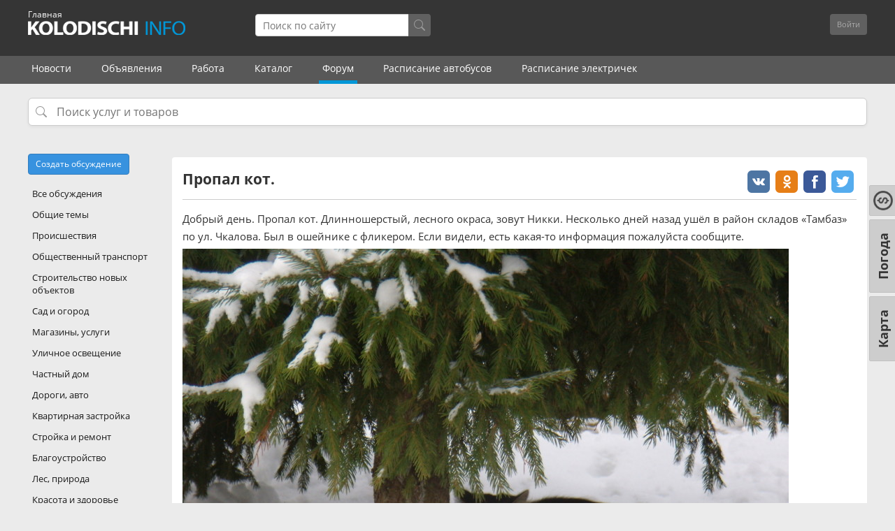

--- FILE ---
content_type: text/html; charset=UTF-8
request_url: https://kolodischi.by/forum/topic/1922
body_size: 11337
content:
<!DOCTYPE html>
<html lang="ru">
<head>
    <meta charset="utf-8" />
    <title>
        Пропал кот. &ndash; Колодищи Инфо    </title>
            <meta name="description" content="Добрый день. Пропал кот. Длинношерстый, лесного окраса, зовут Никки. Несколько дней назад ушёл в район складов &laquo;Тамбаз&raquo; по ул. Чкалова. Был в ошейнике с фликером. Если видели, есть" />
        <meta name="viewport" content="width=device-width, initial-scale=1.0" />
    <meta http-equiv="X-UA-Compatible" content="IE=edge" />
    <meta name="HandheldFriendly" content="true">
    <meta name="format-detection" content="telephone=no" />
    <script>/*js mediaquery*/!function(a,b,c){var d=window.matchMedia;"undefined"!=typeof module&&module.exports?module.exports=c(d):"function"==typeof define&&define.amd?define(function(){return b[a]=c(d)}):b[a]=c(d)}("enquire",this,function(a){"use strict";function b(a,b){var c,d=0,e=a.length;for(d;e>d&&(c=b(a[d],d),c!==!1);d++);}function c(a){return"[object Array]"===Object.prototype.toString.apply(a)}function d(a){return"function"==typeof a}function e(a){this.options=a,!a.deferSetup&&this.setup()}function f(b,c){this.query=b,this.isUnconditional=c,this.handlers=[],this.mql=a(b);var d=this;this.listener=function(a){d.mql=a,d.assess()},this.mql.addListener(this.listener)}function g(){if(!a)throw new Error("matchMedia not present, legacy browsers require a polyfill");this.queries={},this.browserIsIncapable=!a("only all").matches}return e.prototype={setup:function(){this.options.setup&&this.options.setup(),this.initialised=!0},on:function(){!this.initialised&&this.setup(),this.options.match&&this.options.match()},off:function(){this.options.unmatch&&this.options.unmatch()},destroy:function(){this.options.destroy?this.options.destroy():this.off()},equals:function(a){return this.options===a||this.options.match===a}},f.prototype={addHandler:function(a){var b=new e(a);this.handlers.push(b),this.matches()&&b.on()},removeHandler:function(a){var c=this.handlers;b(c,function(b,d){return b.equals(a)?(b.destroy(),!c.splice(d,1)):void 0})},matches:function(){return this.mql.matches||this.isUnconditional},clear:function(){b(this.handlers,function(a){a.destroy()}),this.mql.removeListener(this.listener),this.handlers.length=0},assess:function(){var a=this.matches()?"on":"off";b(this.handlers,function(b){b[a]()})}},g.prototype={register:function(a,e,g){var h=this.queries,i=g&&this.browserIsIncapable;return h[a]||(h[a]=new f(a,i)),d(e)&&(e={match:e}),c(e)||(e=[e]),b(e,function(b){d(b)&&(b={match:b}),h[a].addHandler(b)}),this},unregister:function(a,b){var c=this.queries[a];return c&&(b?c.removeHandler(b):(c.clear(),delete this.queries[a])),this}},new g});</script>
    <link rel="stylesheet" type="text/css" href="https://kolodischi.by/builds/app-3ad6b329984189795a314786939fe143.css" />        <!-- <link rel="preconnect" href="https://fonts.googleapis.com">
    <link rel="preconnect" href="https://fonts.gstatic.com" crossorigin>
    <link href="https://fonts.googleapis.com/css2?family=Open+Sans:ital,wght@0,400;0,700;1,400&display=swap" rel="stylesheet"> -->
    <link rel="preload" href="/assets/app/fonts/opensans-regular.woff2" as="font" type="font/woff2" crossorigin>
    <link rel="preload" href="/assets/app/fonts/opensans-italic.woff2" as="font" type="font/woff2" crossorigin>
    <link rel="preload" href="/assets/app/fonts/opensans-bold.woff2" as="font" type="font/woff2" crossorigin>
    <link rel="preload" href="/assets/app/fonts/glyphicons-halflings-regular.woff" as="font" type="font/woff" crossorigin>
    <link rel="preload" href="/assets/app/fonts/fontawesome-webfont.woff?v=4.0.3" as="font" type="font/woff" crossorigin>

    <meta name="keywords" content="" />
    <meta property="og:title" content="Пропал кот." />
    <meta property="og:site_name" content="kolodischi.by" />
    <meta property="og:url" content="https://kolodischi.by/forum/topic/1922">
    <meta property="og:description" content="" />
    <meta property="og:image" content="http://kolodischi.by/storage/images/logo-kolodischi-info.png" />
    <meta property="og:image:url" content="http://kolodischi.by/storage/images/logo-kolodischi-info.png" />
    <meta property="og:image:secure_url" content="http://kolodischi.by/storage/images/logo-kolodischi-info.png" />
    <meta name="yandex-tableau-widget" content="logo=https://kolodischi.by/storage/images/logo-kolodischi-info.png, color=#ffffff">
    <link rel="icon" type="image/png" href="/storage/images/logo-kolodischi-info.png">
    <link href="/storage/images/favicon2.ico" rel="shortcut icon" type="image/x-icon" />
        <meta name="apple-mobile-web-app-capable" content="yes">
    <link rel="manifest" href="/manifest.webmanifest">
    <!-- Yandex.Metrika counter -->
    <script type="text/javascript">(function(d, w, c) {(w[c] = w[c] || []).push(function() {try {w.yaCounter27692424 = new Ya.Metrika({id: 27692424,clickmap: true,trackLinks: true,accurateTrackBounce: true});} catch (e) {}});var n = d.getElementsByTagName("script")[0],x = "https://mc.yandex.ru/metrika/watch.js",s = d.createElement("script"),f = function() { n.parentNode.insertBefore(s, n); };for (var i = 0; i < document.scripts.length; i++) {if (document.scripts[i].src === x) { return; }}s.type = "text/javascript";s.async = true;s.src = x;if (w.opera == "[object Opera]") {d.addEventListener("DOMContentLoaded", f, false);} else { f(); }})(document, window, "yandex_metrika_callbacks");</script>
    <!-- /Yandex.Metrika counter -->
    <!-- Global site tag (gtag.js) - Google Analytics -->
    <script async src="https://www.googletagmanager.com/gtag/js?id=UA-134329354-1"></script>
    <script>window.dataLayer = window.dataLayer || [];function gtag(){dataLayer.push(arguments);}gtag('js', new Date());gtag('config', 'UA-134329354-1');</script>
        <style type="text/css">.ya-page_js_yes .ya-site-form_inited_no{display:none}</style>
    <!-- Yandex.RTB -->
    <script>window.yaContextCb = window.yaContextCb || []</script>
    <script src="https://yandex.ru/ads/system/context.js" async></script>
        

    <script>
        window.user = ''
    </script>
</head>

<body class=" response forum_area">



    <div class="all_wrapper">
        		
                
        <!-- <div style="text-align:center; background: #585858;">
            <div id="top_box" class="top_box" style="background: #585858; text-align:center; overflow: hidden;">
            <a href="https://www.21vek.by/" target="_blank" rel="nofollow"><img src="/storage/images/21vek-shapka.jpg" alt=""></a>
            </div>
        </div>

       <div id="top_box2" class="top_box2" style="background: #585858; text-align:center; overflow: hidden; height: 322px;">
            <a href="https://www.21vek.by/" target="_blank" rel="nofollow"><img src="/storage/images/21vek-pod-news-mob444.jpg" alt=""></a>
        </div>
           
		  
		   
		   <div style="text-align:center; background: #585858;">
            <div id="top_box" class="top_box" style="background: #585858; text-align:center; overflow: hidden;">
            <a href="/ads/jivotnie/jivotnie/41215" target="_blank" rel="nofollow"><img src="/storage/images/propal-pudel4.jpg" alt=""></a>
            </div>
        </div>

       <div id="top_box2" class="top_box2" style="background: #585858; text-align:center; overflow: hidden;">
            <a href="/ads/jivotnie/jivotnie/41215" target="_blank" rel="nofollow"><img src="/storage/images/propal-pudel3.jpg" alt=""></a>
        </div>
		    -->
		   
		   
        	
	
	                        	
	
        <header class="new">
            <div class="header-top-panel">
                <div class="container">
                    <a class="header-logo" title="Колодищи Инфо" href="https://kolodischi.by">
                        <p style=" margin-top: -18px; color: white; font-size: 12px; ">Главная</p>
                    </a>
					                              
					                    
                    <div class="header-searchform" id="search-input">
                        <div class="search-form">
                            <input type="search" name="text" placeholder="Поиск по сайту" autocomplete="off" readonly />
                            <div class="search-icon">
                                <svg xmlns="http://www.w3.org/2000/svg" viewBox="0 0 16 16">
                                <path d="M11.742 10.344a6.5 6.5 0 1 0-1.397 1.398h-.001q.044.06.098.115l3.85 3.85a1 1 0 0 0 1.415-1.414l-3.85-3.85a1 1 0 0 0-.115-.1zM12 6.5a5.5 5.5 0 1 1-11 0 5.5 5.5 0 0 1 11 0"/>
                                </svg>
                            </div>
                        </div>
                    </div>

                    <div class="header-controls">
                                                <div class="header-unauthorized-user">
                            <div class="btn-group">
                                <form action="/login"><button type="submit" class="btn btn-sm btn-default">Войти</button></form>
                                <button style="display: none" type="button" class="btn btn-sm btn-default dropdown-toggle" data-toggle="dropdown">
                                    <span class="caret"></span>
                                </button>
                                <ul class="dropdown-menu pull-right" role="menu">
                                    <li>
                                        <a href="https://kolodischi.by/login">Регистрация</a>
                                    </li>
                                    <li><a href="https://kolodischi.by/recover">Восстановить пароль</a></li>
                                    <li><a href="https://kolodischi.by/recover_username">Восстановить имя пользователя</a></li>
                                </ul>
                            </div>
                            </form>                            
                        </div>
                                            </div>
                    <div class="response-header-nav">
                        <span class="r-header-nav__btn btn-search-form fa fa-search" id="search-icon"></span>
                        						                        <div class="r-header-nav__grourp">
                                                        <button class="r-header-nav__btn btn-login-form dropdown-toggle" data-toggle="dropdown"><i class="fa fa-user"></i></button>
                            <ul class="dropdown-menu pull-right" role="menu">
                                <li>
                                    <a href="https://kolodischi.by/login">Войти</a>
                                    <div id="uLogin4580e2da" data-ulogin="display=small;fields=first_name,last_name,email;providers=vkontakte,odnoklassniki,facebook;redirect_uri=;callback=ulogin_callback"></div>
                                </li>
                                <li>
                                    <a href="https://kolodischi.by/login">Регистрация</a>
                                </li>
                                <li>
                                    <a href="https://kolodischi.by/recover">Восстановить пароль</a>
                                </li>
                                <li>
                                    <a href="https://kolodischi.by/recover_username">Восстановить имя пользователя</a>
                                </li>
                            </ul>
                                                    </div>
                    </div>
                </div>
            </div>
            <nav class="header-menu">
                <ul class="scroll-cont js_scrollBox"><li><a href="https://kolodischi.by/news">Новости</a></li><li><a href="https://kolodischi.by/ads">Объявления</a></li><li><a href="https://kolodischi.by/job">Работа</a></li><li><a class="heder-menu-last-item" href="https://kolodischi.by/catalog">Каталог</a></li><li class="active"><a href="https://kolodischi.by/forum">Форум</a></li><li><a href="https://kolodischi.by/raspisanie-avtobusov">Расписание автобусов</a></li><li><a href="https://kolodischi.by/raspisanie-elektrichek">Расписание электричек</a></li></ul>            </nav>
            <!--
<nav class="header-submenu">
<ul class="scroll-cont js_scrollBox">
<li class="">
<a href="/catalog-social" style="padding-left: 5px;">
<img src="/storage/images/municipality2.png" style="float: left; padding-top: 0; width: 18px; margin-right: 5px; opacity: .6;" alt="Учреждения">
Учреждения
</a>
</li>
<li class="">
<a href="/catalog-construction">
<img src="/storage/images/kirpich.png" style="float: left; padding-top: 2px; width: 24px; margin-right: 5px; opacity: .85;" alt="Стройматериалы">
Стройматериалы
</a>
</li>
<li class="">
<a href="/catalog-stroiuslugi">
<img src="/storage/images/eks-ik.png" style="float: left; margin-bottom: 0; margin-right: 5px; opacity: .7;" alt="Строительные и ремонтные услуги">
Строительcтво и ремонт
</a>
</li>
<li class="">
<a href="/catalog-auto">
<img src="/storage/images/avto.png" style="float: left; margin-top: 1px; width: 20px; margin-right: 5px; opacity: .5;" alt="АВТО">
АВТО
</a>
</li>
<li class="">
<a href="/catalog-domestic">
<img src="/storage/images/wrench2.png" style="float: left; margin-top: 1px; width: 16px; margin-right: 5px; opacity: .52;" alt="Бытовые услуги">
Бытовые услуги
</a>
</li>
<li class="">
<a href="/catalog-leisure">
<img src="/storage/images/otdyh.png" style="float: left; margin-bottom: 0; width: 18px; margin-right: 5px; opacity: .5;" alt="Досуг, развлечения">
Досуг
</a>
</li>
<li class="header-submenu-drop">
<a href="#" class="dropdown-toggle" data-toggle="dropdown">Ещё <i class="fa fa-caret-down"></i></a>
<ul>
<li class="header-sub-menu "><a href="/catalog-promtovari">
<img src="/storage/images/magaz2.png" style="float: left; padding-top: 0; margin-right: 5px; opacity: .5; width: 21px; margin-top: -1px;" alt="Магазины"> Магазины
</a></li>
<li class="header-sub-menu ">
<a href="/catalog-biznes">
<img src="/storage/images/45696-business-portfolio2.png" style="float: left; padding-top: 0; margin-right: 5px; opacity: .5;" alt="Для бизнеса"> Для бизнеса
</a>
</li>
<li><a class="" href="/catalog">Все организации</a></li>
</ul>
</li>
</ul>
</nav>
-->
        
        </header>

        <div class="main">
            <div class="container">
    <div class="search-wrapper" style="position: relative;">
        <input type="text" id="modal-search" placeholder="Поиск услуг и товаров" style="
            padding-left: 40px;
            background: url('data:image/svg+xml;utf8,<svg xmlns=\'http://www.w3.org/2000/svg\' fill=\'%23999\' viewBox=\'0 0 16 16\'><path d=\'M11.742 10.344a6.5 6.5 0 1 0-1.397 1.398h-.001q.044.06.098.115l3.85 3.85a1 1 0 0 0 1.415-1.414l-3.85-3.85a1 1 0 0 0-.115-.1zM12 6.5a5.5 5.5 0 1 1-11 0 5.5 5.5 0 0 1 11 0\'/></svg>') no-repeat 10px center;
            background-size: 16px 16px;
            background-color: white;
        " readonly>
    </div>
</div>

    <script type="text/javascript">

        document.addEventListener('DOMContentLoaded', function () {
 
    function openSearch() {
        openSearchModalWithTabs({
            urls: {
                ads: '/ads/search-ads',
                news: '/news/search-news',
                job: '/job/search-job'
            },
            title: '',
            placeholder: 'Поиск'
        });
    }


    ['modal-search', 'search-icon', 'search-input'].forEach(function (id) {
        var el = document.getElementById(id);
        if (el) {
            el.addEventListener('click', openSearch);
        }
    });
});
    </script>

            <div class="container forum right_col_layout">
<div id="content">
        <div class="posts_list content_wrapper without_header">
	<!--
	<div style="text-align:center;">
<div id="yandex_rtb" style="display: inline-block; margin-bottom: 5px; margin-top: 10px;"></div>
<script>window.yaContextCb.push(()=>{
Ya.Context.AdvManager.render({
renderTo: 'yandex_rtb',
blockId: window.innerWidth > 480 ? 'R-A-987124-13' : 'R-A-987124-12'
})
})</script> 
</div> -->

        <div class="top_pagination" style="min-height: 10px;">
        </div> 
                <div class="post item first_post"
	 id="post-15303"
	 data-author="Aliarsandr">
		<!-- uSocial -->
<script async src="https://usocial.pro/usocial/usocial.js?v=6.1.4" data-script="usocial" charset="utf-8"></script>
<div style="float: right;" class="uSocial-Share" data-pid="c2dc3d87c768fa59ba662ab0e5449793" data-type="share" data-options="round-rect,style1,default,absolute,horizontal,size32,eachCounter0,counter0" data-social="vk,ok,fb,twi" data-mobile="vi"></div>
<!-- /uSocial -->
		<h1>Пропал кот.</h1>
		<div class="message bbcode">
			Добрый день. Пропал кот. Длинношерстый, лесного окраса, зовут Никки. Несколько дней назад ушёл в район складов &laquo;Тамбаз&raquo; по ул. Чкалова. Был в ошейнике с фликером. Если видели, есть какая-то информация пожалуйста сообщите. <img class="decoda-image" src="/piximage/resize/867x800/storage/images/forum/user_uploads/6109ce4afd6b307ffb270a1cdfaaf579.jpg" alt=""><br>+375296503082, Александр		</div>
		<div class="user">
			<img src="/piximage/grab/100x100/storage/images/avatars/no_avatar.png">

			<div class="info">
				<h6><a href="https://kolodischi.by/user/Aliarsandr">Aliarsandr</a></h6>
				<ul class="meta">
					<li>
						<a href="#post-15303">10 февраля 2021 г. в 8:09</a>
					</li>
									</ul>
			</div>
			        <div class="pixlike no_likes" data-module="post"
             data-item_id="15303">
            <span class="i_like">Нравится</span> <i class="fa fa-thumbs-up"></i> <span class="count"></span>
        </div>
        			<div class="clear"></div>
			<div class="actions">
							</div>
		</div>
				</div>
        		
        		
		<!-- <div class="post item ">
				
				<img class="avatar" src="/storage/images/pizza-forum.jpg"> 
		
		<div class="text">
			
            <!--
			<div class="message bbcode">
				<p>Пиши комментарии и <a href="https://kolodischi.by/news/3932">выигрывай</a> 2 пиццы от <a href="http://caprese.by/" target="_blank" rel="nofollow">кафе Капрезе</a><br> каждую пятницу!</p>		</div>
			
			       
        			
		</div>
			</div> -->
    </div>

        <div class="content_wrapper">
        
        <div class="need_login">
            Чтобы написать свое сообщение, необходимо <a href="https://kolodischi.by/login">войти на сайт</a>
            <div class="unauthorized_user" style="margin-top: 10px; margin-bottom: 15px;">
                <form method="POST" action="https://www.kolodischi.by/login" accept-charset="UTF-8"
                      class="form-inline"><input name="_token" type="hidden"
                                                 value="yxcqgoMYApyDR8JyMXuFD30G80BtGdPvStcWNdmh">

                    
                   
                    <div class="btn-group">
                        <button type="submit" class="btn btn-sm btn-default">Войти</button>
                        
                    </div>
                </form>
            </div>
           
        </div>

            </div>
<div style="text-align:center; margin-top: -10px;">
<div style="text-align:center;">
<div id="yandex_rtb3" style="display: inline-block;"></div>
</div>
            <script>window.yaContextCb.push(()=>{
Ya.Context.AdvManager.render({
renderTo: 'yandex_rtb3',
blockId: window.innerWidth > 480 ? 'R-A-2195636-3' : 'R-A-2195636-4'
})
})</script> 

</div>
</div>
<aside class="sidebar-right sidebar clearfix">
<div class="categories_list sidebar-resp-fixed">
<span class="menu_toggler fa fa-times"></span>
<ul>

<a class="btn btn-sm fr btn-primary" href="https://kolodischi.by/forum/add_topic" style="float: initial; margin-bottom: 12px;"><span class="text">Создать обсуждение</span></a>


    <li class=""><a style="color: #1a1a1a;" href="https://kolodischi.by/forum">Все
            обсуждения</a></li>
            <li class=""><a
                title="На этом форуме обсуждаем любые темы, абсолютно свободного содержания. Все о чем Вы хотели бы поговорить, пишите здесь."
                href="https://kolodischi.by/forum/category/1">Общие темы</a></li>
            <li class=""><a
                title="Форум о происшествиях и ДТП в агрогородке Колодищи и ближайшем Минске. Сообщения от местных жителей и очевидцев происшествий.  "
                href="https://kolodischi.by/forum/category/7">Происшествия</a></li>
            <li class=""><a
                title="Форум об общественном транспорте в Колодищах и Минске. Здесь пишут всё, что связано с автобусными маршрутами, поездками, оплатой за проезд и т.д."
                href="https://kolodischi.by/forum/category/18">Общественный транспорт</a></li>
            <li class=""><a
                title="Форум, где обсуждают строительство новых объектов в Колодищах и ближайшем Минске: жилые многоквартирные дома, торговые здания, производства и т.д. "
                href="https://kolodischi.by/forum/category/19">Строительство новых объектов</a></li>
            <li class=""><a
                title="Форум с обсуждениями и полезными советами по теме сада и огорода. Здесь общаются огородники и садоводы Минского района.  "
                href="https://kolodischi.by/forum/category/14">Сад и огород</a></li>
            <li class=""><a
                title="Форум для обсуждения объектов торговли и услуг в Колодищах и ближайшем Минске. Изучения спроса, отзывы, предложения от организаций."
                href="https://kolodischi.by/forum/category/25">Магазины, услуги</a></li>
            <li class=""><a
                title="Обсуждение вопросов уличного освещения в Колодищах и Минском районе. Форум, где пишут о проблемах сетей освещения, ремонте и обслуживающих организациях."
                href="https://kolodischi.by/forum/category/15">Уличное освещение</a></li>
            <li class=""><a
                title="Форум, где обсуждают темы, связанные с частным домом загородом в Минской области и по всей Беларуси. Общие проблемы и советы по их решению от жителей индивидуального жилья."
                href="https://kolodischi.by/forum/category/26">Частный дом</a></li>
            <li class=""><a
                title="Форум для обсуждения вопросов дорожной обстановки в Колодищах и ближайшем Минске. Темы, связанные с дорогами, водителями, ситуациями на дорогах. "
                href="https://kolodischi.by/forum/category/27">Дороги, авто</a></li>
            <li class=""><a
                title="Форум, где обсуждают вопросы жителей многоквартирных домов в Колодищах и ближайших населенных пунктах. Общие проблемы и их решение, предложения и советы от жителей."
                href="https://kolodischi.by/forum/category/16">Квартирная застройка</a></li>
            <li class=""><a
                title="Форум по обсуждению вопросов строительства и ремонта в частных домах загородом в Минском районе и по всей Беларуси. Советы жителей по теме стройки и ремонта, обсуждения и предложения."
                href="https://kolodischi.by/forum/category/17">Стройка и ремонт</a></li>
            <li class=""><a
                title="Форум жителей по вопросам благоустройства в Колодищах и ближайших населенных пунктах. Проблемы и их решение, обслуживающие организации, советы и отзывы."
                href="https://kolodischi.by/forum/category/21">Благоустройство</a></li>
            <li class=""><a
                title="Форум по теме леса, озер, природы в Колодищах и Минском районе. Здесь обсуждают грибы, ягоды, лесные растения и не только."
                href="https://kolodischi.by/forum/category/20">Лес, природа</a></li>
            <li class=""><a
                title="Форум по теме услуг красоты и здоровья в Колодищах и ближайшем Минске. Рекомендации мастеров по маникюру, бровям, стрижкам, макияжу. Обсуждение услуг. "
                href="https://kolodischi.by/forum/category/13">Красота и здоровье</a></li>
            <li class=""><a
                title="Форум для обсуждения работы инженерных сетей в Минском районе: водоснабжение, электричество, газ и канализация. Проблемы и их решения, работа обслуживающих организаций и другие темы для обсуждения жителей."
                href="https://kolodischi.by/forum/category/6">Электричество, вода, газ</a></li>
            <li class=""><a
                title="Форум про интернет, связь и телевидение в Минском районе. Обсуждение провайдеров (byfly, zala, МТС и другие). Советы от жителей и специалистов, обсуждение тарифов, скорости интернета и т.п."
                href="https://kolodischi.by/forum/category/12">Интернет, связь, ТВ</a></li>
            <li class=""><a
                title="Форм на спортивные темы для жителей аг. Колодищи и Минского района. Совместные пробежки и занятия спортом, оборудованные места для занятий спортом, обсуждения и полезные советы."
                href="https://kolodischi.by/forum/category/22">Спорт</a></li>
            <li class=""><a
                title="Форум для обсуждения тем, связанных с железной дорогой в Колодищах и Минском районе: ЖД переезд, станция для пассажиров, пути, поезда и электрички."
                href="https://kolodischi.by/forum/category/23">Железная дорога</a></li>
            <li class=""><a
                title="Форум о рыбалке и охоте - здесь обсуждают всё, что связано с ловлей рыбы, местами для рыбалки и не только. Также темы охоты в лесах Беларуси. "
                href="https://kolodischi.by/forum/category/24">Рыбалка и охота</a></li>
            <li class="active"><a
                title="Форум о домашних животных, вопросы и ответы на все вопросы владельцев собак, котов  других животных. Советы по содержанию, обсуждение поведения животных, разбор ситуаций."
                href="https://kolodischi.by/forum/category/28">Животные</a></li>
            <li class=""><a
                title="Темы для обсуждения исторических фактов и всего, что связано с историей агрогородка Колодищи. Откуда пошло название населенного пункта и его районов. Что в Колодищах было до войны и другие обсуждения."
                href="https://kolodischi.by/forum/category/29">История поселка</a></li>
            <li class=""><a
                title="Форум для обсуждения тем, связанных с образованием и школами в Колодищах и ближайшем Минске. А также обучение от репетиторов, логопедов, учителей. "
                href="https://kolodischi.by/forum/category/30">Сад, школа, обучение</a></li>
            <li class=""><a
                title="Обсуждение вопросов, связанных с поликлиникой, медициной и здравоохранением, а также Минскими районными и областными больницами, специалистами. Проблемы, вопросы и советы жителей."
                href="https://kolodischi.by/forum/category/31">Медицина</a></li>
    </ul></div>
</aside>
</div>
        </div>
    </div>
    <header class="new" style="margin-top: 13px;">
        <nav class="header-submenu">
            <ul class="scroll-cont js_scrollBox">
                <li><a href="/pogoda" style="font-size: 14px;">Погода</a></li>
                <li><a href="/kurs-valut" style="font-size: 14px;">Курс валют</a></li>
                <li><a href="/karta" style="font-size: 14px;">Карта</a></li>
                <li><a href="/telefoni" style="font-size: 14px;">Телефоны</a></li>
                <li><a href="/forum/topic/1202" style="font-size: 14px;">Сообщить новость</a></li>
                <li><a href="/poleznaya-informacia" style="font-size: 14px;">Полезная информация</a></li>
            </ul>
        </nav>
    </header>
    <footer id="footer">
        <div class="container" style="padding-top: 10px;">
            <div class="row">
                <div class="col-md-3 copyright">2011-
                    2026 © Колодищи Инфо </div>
                <div class="col-md-6 links" style="font-size: 14px;">
                    <a class="link2" style="color: #0058A2;" href="/svyaz-s-administraciei/reklama-na-saite">Реклама на сайте</a>
                    <a class="link3" style="padding-left: 11px; color: #0058A2;" href="/about">О сайте</a>
                    <a class="link3" style="padding-left: 28px; color: #0058A2;" href="/forum/topic/266">Правила</a>
                    <br>Заказать рекламу: <a href="tel:+375447495457">+375 44 749-54-57</a>
                </div>
                <div class="col-md-3 liveinternet">
                    <a href="https://metrika.yandex.ru/stat/?id=27692424&amp;from=informer" target="_blank" rel="nofollow"><img src="https://informer.yandex.ru/informer/27692424/3_1_FFFFFFFF_EFEFEFFF_0_uniques" style="width:88px; height:31px; border:0;" alt="Яндекс.Метрика" title="Яндекс.Метрика: данные за сегодня (просмотры, визиты и уникальные посетители)" class="ym-advanced-informer" data-cid="27692424" data-lang="ru" /></a>
                </div>
            </div>
        </div>
    </footer>
    <noscript>
        <div><img src="https://mc.yandex.ru/watch/27692424" style="position:absolute; left:-9999px;" alt="" /></div>
    </noscript>
    <script src="https://kolodischi.by/builds/app-0f5475edeb124f7b06bed3ec0695b1be.js"></script>            <script type="text/javascript">
        $(document).ready(function () {
            enquire.register("screen and (max-width: 1024px)", {
                match: function () {
                    var $allVideos = $("iframe[src*='//player.vimeo.com'], iframe[src*='//www.youtube.com']", ".posts_list");

                    $allVideos.each(function () {
                        var elVideo = $(this);
                        if (!elVideo.parent().hasClass('video')) {
                            elVideo.wrap("<div class='video'></div>")
                        }
                        elVideo.attr('aspectRatio', this.height / this.width).removeAttr('height').removeAttr('width');
                    });
                    $(window).resize(function () {
                        $allVideos.each(function () {
                            var $el = $(this);
                            var newWidth = $el.closest('.video').width();
                            $el.width(newWidth).height(newWidth * $el.attr('aspectRatio'));
                        });
                    }).resize();

                },
                unmatch: function () {
                }
            });

            $(".BBCode.markItUp").markItUp(BBCodeSettings);
        });
        $('.post .reply a').pixReply('#new_post', '#new_post textarea');

        function quotePost(post_id) {
            var post = $('#post-' + post_id);
            var author = post.data('author');
            var theSelection = '';
            var selected_post;
            var selected_post_id = 0;

            // Get text selection - not only the post content :(
            if (window.getSelection) {
                theSelection = window.getSelection().toString();
                if (theSelection !== '') {
                    selected_post = $(window.getSelection().focusNode).parents('.post');
                }
            }
            else if (document.getSelection) {
                theSelection = document.getSelection().toString();
                if (theSelection !== '') {
                    selected_post = $(document.getSelection().focusNode).parents('.post');
                }
            }
            else if (document.selection) {
                theSelection = document.selection.createRange().text;
                if (theSelection !== '') {
                    selected_post = $(document.selection.createRange().parentElement()).parents('.post'); // IE
                }

            }
            if (selected_post) {
                selected_post_id = selected_post.attr('id').replace(/\D/g, '');
            }

            if (theSelection === '' || typeof theSelection === undefined || theSelection == null || selected_post_id !== post_id) {
                $.ajax({
                    url: '/forum/ajax/quote/' + post_id,
                    dataType: 'json',
                    async: false,
                    success: function (data) {
                        if (data.message) {
                            theSelection = data.message;
                            console.log(theSelection)
                        } else {
                            console.error(data.error)
                        }
                    }
                });
            }
            if (theSelection) {
                $('body').scrollTo('#new_post');
                $('#new_post textarea').insertAtCaret('[quote="' + author + '"]' + jQuery.trim(theSelection) + "[/quote]\n");
            }
            return false;
        }

        
        function firstPostShow(element, id) {
            if ($(element).text() === 'Прикперить') {
                $(element).text('Открепить');
            } else {
                $(element).text('Прикперить');
            }
            $.post('/firstPostShow', {id: id})
        }
    </script>
    <script>
        var phone_number_input = document.getElementById('phone_number');
        var send_phone_number = document.getElementById('send_phone_number');
        var phone_code_input = document.getElementById('phone_code');
        var phone_code_submit = document.getElementById('phone_code_submit');

        if (send_phone_number) {
            send_phone_number.addEventListener('click', function () {
                var phone_number = phone_number_input.value;
                if (phone_number.toString().length !== 9) {
                    alert('Введите 9 цифр номера телефона. Код оператора + 7 цифр номера.');
                } else {
                    $.post(
                        '/get-phone-code',
                        {phone_number: phone_number}
                    )
                        .done(function (response) {
                            alert(response.message);
                        })
                        .fail(function () {
                            alert("Ошибка. Связитесь с администратором");
                        });
                }
            });
        }

        if (phone_code_submit) {
            phone_code_submit.addEventListener('click', function () {
                var phone_code = phone_code_input.value;
                if (phone_code.toString().length !== 6) {
                    alert('Введите 6 цифр кода из СМС.');
                } else {
                    $.post(
                        '/send-phone-code',
                        {phone_code: phone_code}
                    )
                        .done(function (response) {
                            if (response.success) {
                                alert(response.message);
                                window.location.reload();
                            } else {
                                alert(response.message);
                            }
                        })
                        .fail(function () {
                            alert("Ошибка. Связитесь с администратором");
                        });
                }
            });
        }
    </script>
        <script src="/assets/js/sw.js"></script>
    <div class="call_back"><a href="/karta">Карта</a></div>
    <div class="call_back" style="top: 346px; margin-right: -36px;"><a href="/pogoda">Погода</a></div>
    <div class="call_back" style="top: 267px;margin-right: -5px;">
        <a href="/kurs-valut" style="padding: 5px 7px;"><img src="/storage/images/kursi.png" style="width: 28px;"></a>
    </div>
    <script>
        document.addEventListener('DOMContentLoaded', () => {
            $('[data-role="company-rating"] [data-button]').on('click', function(event){
                if(window.user){
                    const $root = $(this).closest('[data-role="company-rating"]');
                    const totalFormatKey = $root.attr('data-total-format-key');
                    $.post('/ajax/like', {
                        itemId: $root.attr('data-organization-id'),
                        type: $(this).attr('data-button')
                    }, ( data ) => {
                        $root.find('[data-total="like"]').html(data[totalFormatKey])
                        $root.find('[data-button="like"]').toggleClass('active');
                    });
                }else{
                    noAccess();
                }

            })
        })
    </script>
    <script>
        window.addEventListener('appinstalled', (event) => {
            if (typeof yaCounter27692424 !== 'undefined') {
                yaCounter27692424.reachGoal('appInstalled');
            } else if (typeof ym !== 'undefined') {
                ym(27692424,'reachGoal','appInstalled');
            }
        });
        function isPWA() {
          return (window.matchMedia('(display-mode: standalone)').matches || 
                 window.matchMedia('(display-mode: fullscreen)').matches || 
                 window.navigator.standalone === true);
        }

        document.addEventListener('DOMContentLoaded', () => {
          if (isPWA()) {
            if (typeof yaCounter27692424 !== 'undefined') {
                yaCounter27692424.reachGoal('appOpened');
            } else if (typeof ym !== 'undefined') {
                ym(27692424,'reachGoal','appOpened');
            }
          }
        });
    </script>
</body>
</html>